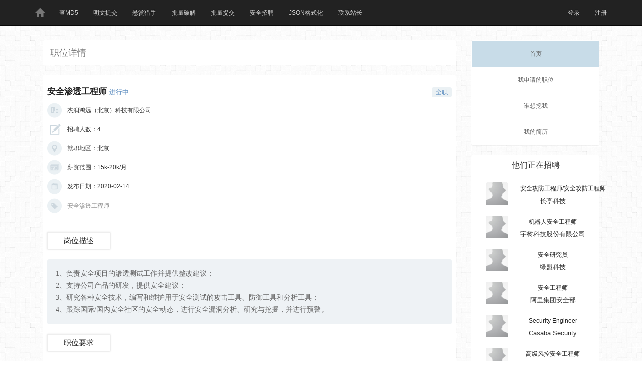

--- FILE ---
content_type: text/html; charset=utf-8
request_url: http://www.chamd5.org/jobdetail.aspx?id=918
body_size: 7101
content:


<!DOCTYPE html>

<html xmlns="http://www.w3.org/1999/xhtml">
<head><meta http-equiv="Content-Type" content="text/html; charset=utf-8" />
    <!-- HTML5 Shim and Respond.js IE8 support of HTML5 elements and media queries -->
    <!-- WARNING: Respond.js doesn't work if you view the page via file:// -->
    <!--[if lt IE 9]>
      <script src="http://cdn.bootcss.com/html5shiv/3.7.2/html5shiv.min.js"></script>
      <script src="http://cdn.bootcss.com/respond.js/1.4.2/respond.min.js"></script>
    <![endif]-->
    <link href="/css/bootstrap.min.css" rel="stylesheet" /><link href="/css/site.css" rel="stylesheet" /><link href="/css/base.css" rel="stylesheet" />
    <script src="/js/jquery-1.8.3.min.js"></script>
    
    <meta charset="utf-8" />
    <meta http-equiv="X-UA-Compatible" content="IE=edge" />
    <meta name="viewport" content="width=device-width, initial-scale=1" />
    <!-- HTML5 Shim and Respond.js IE8 support of HTML5 elements and media queries -->
    <!-- WARNING: Respond.js doesn't work if you view the page via file:// -->
    <!--[if lt IE 9]>
      <script src="http://cdn.bootcss.com/html5shiv/3.7.2/html5shiv.min.js"></script>
      <script src="http://cdn.bootcss.com/respond.js/1.4.2/respond.min.js"></script>
    <![endif]-->
    <script src='/js/jquery-1.8.3.min.js'></script>

<title>
	安全招聘|渗透招聘|人才招聘 - 安全渗透工程师
</title></head>
<body>
    <form method="post" action="jobdetail.aspx?id=918" id="form1">
<div class="aspNetHidden">
<input type="hidden" name="__VIEWSTATE" id="__VIEWSTATE" value="/wEPDwUKMTE0NzAyMjIwNw9kFgJmD2QWAgIDD2QWAgIBD2QWBAIBDxYCHglpbm5lcmh0bWwF6hI8ZGl2IGNsYXNzPSdyb3cgam9iLWRldGFpbC1oZWFkZXInPiAgICAgICAgICAgIDxoMiBjbGFzcz0nY29sLXhzLTEwJz7lronlhajmuJfpgI/lt6XnqIvluIggPHNtYWxsPui/[base64]/[base64]/[base64]/m+ihjOWuieWFqOa8j+a0nuWIhuaekOOAgeeglOeptuS4juaMluaOmO+8jOW5tui/[base64]/[base64]/55SoV1ZT44CBYnVycHN1aXRl44CBU3FsbWFw44CBTmVzc3Vz44CBQXBwU2NhbuetieW4uOingeWuieWFqOa1i+ivleW3peWFt++8mwo044CB54af57uD5L2/[base64]/lronlhajmlLvpmLLlt6XnqIvluIgr5a6J5YWo5pS76Ziy5bel56iL5biIL+WuieWFqOaUu+mYsuW3peeoi+W4iAzplb/[base64]/nm5/np5HmioBkAgMPZBYCZg8VBQQxNzIyBDE3MjIP5a6J5YWo5bel56iL5biID+WuieWFqOW3peeoi+W4iBXpmL/[base64]/6YeM6ZuG5Zui5a6J5YWo6YOoZAIGD2QWAmYPFQUEMTcyNQQxNzI1G+mrmOe6p+aVsOaNruWuieWFqOW3peeoi+W4iBvpq5jnuqfmlbDmja7lronlhajlt6XnqIvluIgP6Leo6LaK5paw56eR5oqAZGScQe6QXd4h7FzGLgG84aiXGkFV8YYaKdXjjKSa6ddjFA==" />
</div>


        <div class="navbar navbar-inverse navbar-fixed-top" role="navigation">
            <div class="container">
                <div class="navbar-header">
                    <button type="button" class="navbar-toggle collapsed" data-toggle="collapse" data-target=".navbar-collapse">
                        <span class="sr-only">Toggle navigation</span>
                        <span class="icon-bar"></span>
                        <span class="icon-bar"></span>
                        <span class="icon-bar"></span>
                    </button>
                    <a class="navbar-brand" href="/"><span class="glyphicon glyphicon-home"></span></a>
                </div>
                <div class="collapse navbar-collapse">
                    <ul class="nav navbar-nav">
                        <li><a href="/">查MD5</a></li>
                        <li><a href="/submit_expressly.html">明文提交</a></li>
                        <li><a href="/hunter.html">悬赏猎手</a></li>
                        <li><a href="/batch.html">批量破解</a></li>
                        <li><a href="/export.html">批量提交</a></li>
                        <li><a href="/jobs.aspx">安全招聘</a></li>
                        <li><a href="/json.html">JSON格式化</a></li>
                        <li><a href="/contact.html">联系站长</a></li>
                    </ul>
                    <ul class="nav navbar-nav navbar-right">
                        <li><a href="login.html">登录</a></li>
                        <li><a href="register.html">注册</a></li>
                    </ul>
                </div>
                <!--/.nav-collapse -->
            </div>
        </div>

        
    <link href="/css/jobs.css" rel="stylesheet" />
    <style type="text/css">
        .navbar-inverse .navbar-brand:hover, .navbar-inverse .navbar-brand:focus {
            color: #000;
        }

        .container .navbar-inverse {
            height: 20px;
            background-color: #fff;
            border: 0;
        }
    </style>



    <div class="container">
        <div class="center" style="display: block;">
            <div class="row" style="margin-top: 30px">
                <div class="col-md-9 col-sm-8 clearfix">

                    <nav class="navbar navbar-inverse" role="navigation">
                        <div class="container">
                            <div class="navbar-header">
                                <span class="navbar-brand">职位详情</span>

                     
                            </div>
                        </div>
                    </nav>

                    <div class="job-detail">
                        <div class="row job-detail-manipulate">
                            <div id="ContentPlaceHolder1_content"><div class='row job-detail-header'>            <h2 class='col-xs-10'>安全渗透工程师 <small>进行中</small></h2>            <p class='col-xs-2 text-right'><span class='job-property'>全职</span></p>        </div>        <ul class='list-unstyled job-summary'>            <li class='job-summary-item-1'><i></i><span>杰润鸿远（北京）科技有限公司</span></li>            <li class='job-summary-item-6'><i></i>招聘人数：4</li>            <li class='job-summary-item-2'><i></i>就职地区：北京</li>            <li class='job-summary-item-3 want-money'>薪资范围：15k-20k/月</li>            <li class='job-summary-item-4'><i></i>发布日期：2020-02-14</li>        </ul>        <ul class='row list-unstyled job-tags'>            <li class='col-xs-10 job-tags-list'><a href='#'>安全渗透工程师</a></li>        </ul>        <h3 class='clearfix'><strong>岗位描述</strong></h3>        <section class='job-description'>           <pre class='job-detail-content'>1、负责安全项目的渗透测试工作并提供整改建议；
2、支持公司产品的研发，提供安全建议；
3、研究各种安全技术，编写和维护用于安全测试的攻击工具、防御工具和分析工具；
4、跟踪国际/国内安全社区的安全动态，进行安全漏洞分析、研究与挖掘，并进行预警。</pre>       </section>       <h3 class='clearfix'><strong>职位要求</strong></h3>       <section class='job-condition'>           <pre class='job-detail-content'>1、无黑产从业经历或者背景，具有团队协作精神和良好的道德素养，有志在信息安全行业发展；
2、熟悉windows、linux平台的攻击技巧，了解Apache、Nginx、IIS等中间件漏洞；
3、具有WEB渗透测试，恶意代码检测和分析能力，熟练使用WVS、burpsuite、Sqlmap、Nessus、AppScan等常见安全测试工具；
4、熟练使用python、ruby、perl、shell等一种及以上脚本语言，能够独立编写各类小工具优先；
5、关注最新web应用漏洞、系统漏洞，并迅速掌握漏洞利用方法，能够了解漏洞原理以及修复方法；
6、具有较强的学习能力，文档编写能力；
7、熟悉常见脚本语言，能独立编写安全工具的优先考虑；
8、具有应急响应处理经验者优先考虑。

联系邮箱:<a href="/cdn-cgi/l/email-protection" class="__cf_email__" data-cfemail="b2dadacbd3dcd5f2d8c0dacbc6d7d1da9cd1dddf">[email&#160;protected]</a>（注明来自ChaMd5）</pre>       </section></div>
                            <div class="col-xs-9">
                                <button class="btn btn-primary pull-left" data-toggle="modal" data-target="#skip-info">申请该职位</button>
                                <label class="job-share pull-left">分享到：</label><div class="bdsharebuttonbox bdshare-button-style1-24" data-bd-bind="1490519834925"><a href="#" class="bds_more" data-cmd="more"></a><a href="#" class="bds_tsina" data-cmd="tsina" title="分享到新浪微博"></a><a href="#" class="bds_qzone" data-cmd="qzone" title="分享到QQ空间"></a><a href="#" class="bds_tqq" data-cmd="tqq" title="分享到腾讯微博"></a><a href="#" class="bds_weixin" data-cmd="weixin" title="分享到微信"></a><a href="#" class="bds_renren" data-cmd="renren" title="分享到人人网"></a></div>
                            </div>
                            <div class="col-xs-3">
                                <a href="#" data-toggle="modal" data-target="#report-info">举报</a>
                            </div>
                        </div>
                    </div>

                </div>
                <script data-cfasync="false" src="/cdn-cgi/scripts/5c5dd728/cloudflare-static/email-decode.min.js"></script><script>
                    var title = $('.job-detail-header h2').html();
                    console.log(title);
                    window._bd_share_config = {
                        "common":
                        {
                            "bdSnsKey": {},

                            "bdText": "我在ChaMd5.Org（Chamd5 Job）发现了一个好职位" + title + "快来看看！",

                            "bdMini": "2",
                            "bdMiniList": false,
                            "bdPic": "",
                            "bdStyle": "1",
                            "bdSize": "24"
                        },
                        "share": {}
                    };
                    with (document) 0[(getElementsByTagName('head')[0] || body).appendChild(createElement('script')).src = 'http://bdimg.share.baidu.com/static/api/js/share.js?cdnversion=' + ~(-new Date() / 36e5)];
                </script>
                <aside class="col-md-3 col-sm-4">
                    <section class="panel panel-index">
                        <div class="panel-body">
                            <ul class="list-unstyled whitehat-right-banner">
                                <li class="active"><a href="/jobs.html">首页</a></li>
                                <li><a href="#">我申请的职位<span class="badge"></span></a></li>
                                <li><a href="#">谁想挖我<span class="badge"></span></a></li>
                                <li><a href="#" data-toggle="popover" id="my-resume">我的简历</a></li>
                            </ul>
                        </div>
                    </section>

                    <section class="panel">
                        <div class="panel-heading">
                            <h3 class="panel-title">他们正在招聘</h3>
                        </div>
                        <div class="panel-body">
                            <ul class="list-unstyled">
                                
                                        <li>
                                            <dl>
                                                <dd class="avatar"><a href='/jobdetail.aspx?id=1728'>
                                                    <img src="/job_images/default.png" /></a></dd>
                                                <dt><a href='/jobdetail.aspx?id=1728' title='安全攻防工程师/安全攻防工程师'>安全攻防工程师/安全攻防工程师</a></a></dt>
                                                <dd class="description">长亭科技</dd>
                                            </dl>
                                        </li>

                                    
                                        <li>
                                            <dl>
                                                <dd class="avatar"><a href='/jobdetail.aspx?id=1727'>
                                                    <img src="/job_images/default.png" /></a></dd>
                                                <dt><a href='/jobdetail.aspx?id=1727' title='机器人安全工程师'>机器人安全工程师</a></a></dt>
                                                <dd class="description">宇树科技股份有限公司</dd>
                                            </dl>
                                        </li>

                                    
                                        <li>
                                            <dl>
                                                <dd class="avatar"><a href='/jobdetail.aspx?id=1726'>
                                                    <img src="/job_images/default.png" /></a></dd>
                                                <dt><a href='/jobdetail.aspx?id=1726' title='安全研究员'>安全研究员</a></a></dt>
                                                <dd class="description">绿盟科技</dd>
                                            </dl>
                                        </li>

                                    
                                        <li>
                                            <dl>
                                                <dd class="avatar"><a href='/jobdetail.aspx?id=1722'>
                                                    <img src="/job_images/default.png" /></a></dd>
                                                <dt><a href='/jobdetail.aspx?id=1722' title='安全工程师'>安全工程师</a></a></dt>
                                                <dd class="description">阿里集团安全部</dd>
                                            </dl>
                                        </li>

                                    
                                        <li>
                                            <dl>
                                                <dd class="avatar"><a href='/jobdetail.aspx?id=1724'>
                                                    <img src="/job_images/default.png" /></a></dd>
                                                <dt><a href='/jobdetail.aspx?id=1724' title='Security Engineer'>Security Engineer</a></a></dt>
                                                <dd class="description">Casaba Security</dd>
                                            </dl>
                                        </li>

                                    
                                        <li>
                                            <dl>
                                                <dd class="avatar"><a href='/jobdetail.aspx?id=1723'>
                                                    <img src="/job_images/default.png" /></a></dd>
                                                <dt><a href='/jobdetail.aspx?id=1723' title='高级风控安全工程师'>高级风控安全工程师</a></a></dt>
                                                <dd class="description">阿里集团安全部</dd>
                                            </dl>
                                        </li>

                                    
                                        <li>
                                            <dl>
                                                <dd class="avatar"><a href='/jobdetail.aspx?id=1725'>
                                                    <img src="/job_images/default.png" /></a></dd>
                                                <dt><a href='/jobdetail.aspx?id=1725' title='高级数据安全工程师'>高级数据安全工程师</a></a></dt>
                                                <dd class="description">跨越新科技</dd>
                                            </dl>
                                        </li>

                                    
                            </ul>
                        </div>
                    </section>

                </aside>
            </div>
        </div>

    </div>





        <div class="col-md-5 col-md-offset-4">
            <div class="center1">
                © 2016 <em>ChaMd5.Org</em> All Rights Reserved
                <br />
                黔ICP备15003770号-1
                <script type="text/javascript">
                    var cnzz_protocol = (("https:" == document.location.protocol) ? " https://" : " http://"); document.write(unescape("%3Cspan id='cnzz_stat_icon_1254423981'%3E%3C/span%3E%3Cscript src='" + cnzz_protocol + "s11.cnzz.com/stat.php%3Fid%3D1254423981%26show%3Dpic1' type='text/javascript'%3E%3C/script%3E"));

                </script>
            </div>
        </div>
        
        <script src="/js/base.js"></script>
        <script src="/js/jquery.base64.js"></script>
        <script type="text/javascript" src="/js/bootstrap.min.js"></script>
    </form>
<script defer src="https://static.cloudflareinsights.com/beacon.min.js/vcd15cbe7772f49c399c6a5babf22c1241717689176015" integrity="sha512-ZpsOmlRQV6y907TI0dKBHq9Md29nnaEIPlkf84rnaERnq6zvWvPUqr2ft8M1aS28oN72PdrCzSjY4U6VaAw1EQ==" data-cf-beacon='{"version":"2024.11.0","token":"19aca990410f44ffa9b2c60a6c3c911c","r":1,"server_timing":{"name":{"cfCacheStatus":true,"cfEdge":true,"cfExtPri":true,"cfL4":true,"cfOrigin":true,"cfSpeedBrain":true},"location_startswith":null}}' crossorigin="anonymous"></script>
</body>
</html>


--- FILE ---
content_type: text/css
request_url: http://www.chamd5.org/css/site.css
body_size: 1256
content:

.sidebar-nav {
  padding: 9px 0;
}
.navbar-inner {
  padding-left: 20px;
  padding-right: 20px;
  background-color: #00260e;
  background-image: -moz-linear-gradient(top, #134024, #00260e);
  background-image: -ms-linear-gradient(top, #134024, #00260e);
  background-image: -webkit-gradient(linear, 0 0, 0 100%, from(#134024), to(#00260e));
  background-image: -webkit-linear-gradient(top, #134024, #00260e);
  background-image: -o-linear-gradient(top, #134024, #00260e);
  background-image: linear-gradient(top, #134024, #00260e);
  background-repeat: repeat-x;
  filter: progid:DXImageTransform.Microsoft.gradient(startColorstr='#'134024, endColorstr='#'00260e, GradientType=0);
  -webkit-border-radius: 4px;
  -moz-border-radius: 4px;
  border-radius: 4px;
  -webkit-box-shadow: 0 1px 3px rgba(0, 0, 0, 0.25), inset 0 -1px 0 rgba(0, 0, 0, 0.1);
  -moz-box-shadow: 0 1px 3px rgba(0, 0, 0, 0.25), inset 0 -1px 0 rgba(0, 0, 0, 0.1);
  box-shadow: 0 1px 3px rgba(0, 0, 0, 0.25), inset 0 -1px 0 rgba(0, 0, 0, 0.1);
}
.navbar .brand {
  float: left;
  display: block;
  padding: 8px 20px 12px;
  margin-left: -20px;
  font-size: 20px;
  font-weight: 200;
  line-height: 1;
  color: #ffffff;
}
.navbar .nav > li > a {
  float: none;
  /*padding: 10px 10px 11px;*/
  /*line-height: 19px;*/
  /*font-size: 13px;*/
  color: #d3d3d3;
  text-decoration: none;
  text-shadow: 0 -1px 0 rgba(0, 0, 0, 0.25);
}
.navbar .nav > li > a:hover {
  background-color: transparent;
  color: #ffffff !important;
  text-decoration: none;
}
.navbar .nav .active > a, .navbar .nav .active > a:hover {
  color: #ffffff;
  text-decoration: none;
  background-color: #222222;
  background-color: rgba(0, 0, 0, 0.5);
}
.navbar .divider-vertical {
  height: 40px;
  width: 1px;
  margin: 0 9px;
  overflow: hidden;
  background-color: #00260e;
  border-right: 1px solid #134024;
}
.dropdown-menu li > a:hover,
.dropdown-menu .active > a,
.dropdown-menu .active > a:hover {
  color: #ffffff;
  text-decoration: none;
  background-color: #51A351;
}
a {
  color: #888888;
}
a:hover {
  color: #00260e;
}
.nav-list > .active > a,
.nav-list > .active > a:hover {
  background-color: #51A351;
}
.nav-pills > .active > a,
.nav-pills > .active > a:hover {
  background-color: ##51A351;
}
.dropdown-menu .nav-header {
  display: block;
  padding: 3px 15px;
  font-size: 11px;
  font-weight: bold;
  line-height: 18px;
  color: #999;
  text-shadow: 0 1px 0 rgba(255, 255, 255, 0.5);
  text-transform: uppercase;
}
span.user-actions, td div.btn-group {
  visibility: hidden;
}
table {
  background-color: #fdfdfd;
}
tr.pending-user:hover span.user-actions, tr.list-users:hover td div.btn-group, tr.list-roles:hover td div.btn-group {
  visibility:visible;
}

/*
 * Responsive table
 */
@media only screen and (max-width: 760px), (min-device-width: 768px) and (max-device-width: 1024px)  {
	.table th, .table td {
	  padding-left: 50%;
	  border-top:0;
	}
	table, thead, tbody, th, td, tr {
	  display: block;
	}
	thead tr {
	  position: absolute;
	  top: -9999px;
	  left: -9999px;
	}
	tr { 
	  border: 1px solid #ccc; 
	}
	td {
	  border: none;
	  border-bottom: 1px solid #eee;
	  position: relative;
	  padding-left: 50%;
	}
	td:before {
	  position: absolute;
	  top: 6px;
	  left: 6px;
	  width: 45%;
	  padding-right: 10px;
	  white-space: nowrap;
	}
	.list-users td:nth-of-type(1):before, .pending-user td:nth-of-type(1):before { content: "ID"; }
	.list-users td:nth-of-type(2):before, .pending-user td:nth-of-type(2):before { content: "Name"; }
	.list-users td:nth-of-type(3):before, .pending-user td:nth-of-type(3):before { content: "E-mail"; }
	.list-users td:nth-of-type(4):before, .pending-user td:nth-of-type(4):before { content: "Phone"; }
	.list-users td:nth-of-type(5):before, .pending-user td:nth-of-type(5):before { content: "City"; }
	.list-users td:nth-of-type(6):before, .pending-user td:nth-of-type(6):before { content: "Role"; }
	.list-users td:nth-of-type(7):before, .pending-user td:nth-of-type(7):before { content: "Status"; }
	.list-users td:nth-of-type(8):before, .pending-user td:nth-of-type(8):before { content: "Actions"; }
	.list-roles td:nth-of-type(1):before { content: "ID"; }
	.list-roles td:nth-of-type(2):before { content: "Role"; }
	.list-roles td:nth-of-type(3):before { content: "Description"; }
	.list-roles td:nth-of-type(4):before { content: "Slug"; }
	.list-roles td:nth-of-type(5):before { content: "Actions"; }
}

--- FILE ---
content_type: text/css
request_url: http://www.chamd5.org/css/base.css
body_size: 629
content:
body {
    padding-top: 20px;
    background-size: cover;
    background: url('../images/bg.png');
    font: 12px/20px 'Museo500', Museo500, Helvetica, Arial, sans-serif;
}

[placeholder]:active,
[placeholder]:focus {
    cursor: text;
    color: #bfbfbf;
    font-family: 'Museo500', Museo500, Helvetica, Arial, sans-serif;
}
/* Museo Font - http://www.fontspring.com/fonts/exljbris/museo#fontface_license */
@font-face {
    font-family: 'Museo300';
    src: url('../fonts/Museo300-Regular-webfont.eot');
    src: url('../fonts/Museo300-Regular-webfont.eot?#iefix') format('embedded-opentype'), url('../fonts/Museo300-Regular-webfont.woff') format('woff'), url('../fonts/Museo300-Regular-webfont.ttf') format('truetype'), url('../fonts/Museo300-Regular-webfont.svg#Museo300') format('svg');
    font-weight: normal;
    font-style: normal;
}

@font-face {
    font-family: 'Museo500';
    src: url('../fonts/Museo500-Regular-webfont.eot');
    src: url('../fonts/Museo500-Regular-webfont.eot?#iefix') format('embedded-opentype'), url('../fonts/Museo500-Regular-webfont.woff') format('woff'), url('../fonts/Museo500-Regular-webfont.ttf') format('truetype'), url('../fonts/Museo500-Regular-webfont.svg#Museo500') format('svg');
    font-weight: normal;
    font-style: normal;
}

@font-face {
    font-family: 'Museo700';
    src: url('../fonts/Museo700-Regular-webfont.eot');
    src: url('../fonts/Museo700-Regular-webfont.eot?#iefix') format('embedded-opentype'), url('../fonts/Museo700-Regular-webfont.woff') format('woff'), url('../fonts/Museo700-Regular-webfont.ttf') format('truetype'), url('../fonts/Museo700-Regular-webfont.svg#Museo700') format('svg');
    font-weight: normal;
    font-style: normal;
}

.center {
    padding: 30px 15px;
    width: auto;
    display: table;
    margin-left: auto;
    margin-right: auto;
    text-align: center;
}
.center1 {
    padding: 10px 15px;
    width: auto;
    display: table;
    margin-left: auto;
    margin-right: auto;
    text-align: center;
}
.input_text {
    height: 18px;
    padding-top: 1px;
    font-size: 12px;
    margin-bottom: 1px;
    width: 10em;
    margin-right: 10px;
}

fieldset .control-label {
    float: left;
    width: 140px;
    padding-top: 5px;
    text-align: right;
}


--- FILE ---
content_type: text/css
request_url: http://www.chamd5.org/css/jobs.css
body_size: 3582
content:
@charset "utf-8";





.navbar-inverse .dropdown-menu {
    min-width: 1px;
    border: none;
    border-top: 1px solid transparent;
    padding: 0 0;
}

    .navbar-inverse .dropdown-menu > li > a {
        padding: 6px 20px;
    }

        .navbar-inverse .dropdown-menu > li > a:hover, .navbar-inverse .dropdown-menu > li > a:focus {
            background-color: #e4e9ec;
        }

    .navbar-inverse .dropdown-menu > li:last-child > a {
        border-bottom-left-radius: 4px;
        border-bottom-right-radius: 4px;
    }

@media (min-width: 768px) {
    .navbar-inverse .dropdown-menu > li > a {
        border-top: 1px solid #eee;
    }

    .navbar-inverse .dropdown-menu > li:first-child > a {
        border-top: none;
    }
}

.navbar-inverse .input-group .form-control {
    height: 36px;
    border-radius: 0;
    border: none;
    border-top: 1px solid #363636;
    border-bottom: 1px solid #363636;
    background-color: #f2f9fd;
    -webkit-box-shadow: none;
    box-shadow: none;
}

.navbar-inverse .input-group-btn .btn {
    color: #666;
    font-size: 15px;
    min-width: 1px;
    height: 36px;
    border: none;
    border-top: 1px solid #363636;
    border-bottom: 1px solid #363636;
    border-radius: 0;
    background-color: #f2f9fd;
    margin-left: 0;
    padding: 8px 16px;
}

    .navbar-inverse .input-group-btn .btn:active, .navbar-inverse .input-group-btn .btn.active {
        -webkit-box-shadow: inset 1px 2px 3px rgba(0,0,0,.125);
        box-shadow: inset 1px 2px 3px rgba(0,0,0,.125);
    }

        .navbar-inverse .input-group-btn .btn:focus, .navbar-inverse .input-group-btn .btn:active:focus, .navbar-inverse .input-group-btn .btn.active:focus {
            outline: none;
        }

.banner {
    height: 322px;
    background: #111518 url("../images/banner.png") no-repeat center bottom;
    padding-top: 60px;
}

.site-intro {
    width: 326px;
    height: 200px;
    border-left: 4px solid #006fe0;
    background-color: rgba(0,0,0,.5);
    margin: 0 auto;
    padding-top: 36px;
    padding-left: 36px;
    padding-right: 32px;
}

    .site-intro h1 {
        color: #fefefe;
        font-size: 22px;
        margin-top: 0;
        margin-bottom: 16px;
    }

    .site-intro p {
        color: #d3d3d3;
    }

.entrance {
    color: #fefefe;
    width: 364px;
    margin: 0 auto;
    padding-top: 36px;
}

    .entrance h4 {
        font-size: 15px;
        margin-bottom: 32px;
    }

    .entrance .btn:focus, .entrance .btn:active:focus, .entrance .btn.active:focus {
        outline: none;
    }

    .entrance .btn-primary {
        width: 160px;
        border-color: transparent;
        background-color: rgba(0,111,224,.6);
        padding: 12px 24px;
    }

        .entrance .btn-primary:hover, .entrance .btn-primary:focus, .entrance .btn-primary:active, .entrance .btn-primary.active {
            border-color: transparent;
            background-color: rgba(0,94,191,.6);
        }

    .entrance p .btn-primary:first-child {
        margin-right: 32px;
    }

.job-items-wrapper h2 {
    color: #666;
    font-size: 17px;
    font-weight: bold;
    line-height: 48px;
}

.job-item {
    font-size: 13px;
    height: 210px;
    line-height: 24px;
    border-radius: 1px;
    background-color: #fff;
    margin: 0 auto 24px;
    padding: 12px 24px;
}

    .job-item h4 {
        font-size: 17px;
        font-weight: bold;
        height: 60px;
        line-height: 24px;
        border-bottom: 1px solid #eee;
        padding: 0 12px 12px;
    }

        .job-item h4 strong {
            display: inline-block;
            height: 48px;
            overflow: hidden;
        }

        .job-item h4 a {
            color: #666;
            display: inline-block;
            height: 48px;
            overflow: hidden;
        }

            .job-item h4 a:hover, .job-item h4 a:focus {
                color: #4f82b8;
            }

    .job-item ul {
        padding: 0 12px;
    }

        .job-item ul li {
            background-image: url("../images/icons.png");
            background-repeat: no-repeat;
            white-space: nowrap;
            padding-left: 30px;
        }

.job-corp {
    background-position: left top;
}

.job-city {
    background-position: left -24px;
}

.job-salary {
    background-position: left -48px;
}

.job-issue-date {
    background-position: left -72px;
}

.job-items-wrapper .help-block {
    line-height: 32px;
    margin-bottom: 24px;
    padding: 0 15px;
}

.recommend-whitehat-item {
    font-size: 14px;
    min-height: 200px;
    border-radius: 4px;
    background-color: #fff;
    margin-bottom: 20px;
    padding: 24px 24px 14px;
}

.whitehat-avatar {
    float: right;
    width: 72px;
    height: 72px;
    text-align: center;
    border-radius: 4px;
    padding-top: 6px;
    padding-left: 24px;
    -webkit-box-sizing: content-box;
    -moz-box-sizing: content-box;
    box-sizing: content-box;
}

    .whitehat-avatar images {
        max-width: 72px;
        max-height: 72px;
        border-radius: 4px;
        vertical-align: middle;
    }

.whitehat-nickname {
    font-size: 17px;
    font-weight: bold;
    line-height: 36px;
}

    .whitehat-nickname a {
        color: #202020;
    }

        .whitehat-nickname a:hover, .whitehat-nickname a:focus {
            color: #4f82b8;
        }

.whitehat-signature {
    color: #888;
    height: 2.857142286em;
    text-overflow: ellipsis;
    overflow: hidden;
}

.recommend-whitehat-item dl {
    margin-bottom: 12px;
}

.recommend-whitehat-item .list-unstyled li {
    line-height: 28px;
    text-overflow: ellipsis;
    white-space: nowrap;
    overflow: hidden;
}

@media (max-width: 480px) {
    .corp-job-info .col-xs-6 {
        width: 100%;
    }
}

@media (min-width: 1200px) {
    .corp-job-info li:last-child {
        text-align: right;
    }
}

.corp-job-info li {
    line-height: 24px;
    color: #666;
}
.panel .avatar img {
max-width: 45px;
max-height: 45px;
border-radius: 4px;
}
#job_context {
    text-align: left;
}

.latest-job-item {
    font-size: 14px;
    min-height: 80px;
    border-radius: 4px;
    background-color: #fff;
    margin-bottom: 20px;
    padding: 24px 24px 14px;
}

    .latest-job-item dl {
        border-bottom: 1px solid #eee;
        padding-bottom: 12px;
    }

.corp-avatar {
    width: 40px;
    height: 40px;
    border-radius: 4px;
    margin-bottom: 8px;
    -webkit-box-sizing: content-box;
    -moz-box-sizing: content-box;
    box-sizing: content-box;
}

    .corp-avatar img {
        max-width: 40px;
        max-height: 40px;
        border-radius: 4px;
        vertical-align: middle;
    }

.corp-job-title {
    color: #202020;
    font-size: 17px;
}

.corp-job-from {
    color: #888;
}

.job-detail {
    border-radius: 4px;
    border-bottom: 1px solid #eee;
    background-color: #fff;
    margin-bottom: 20px;
    padding: 24px;
    text-align: justify;
}

.job-detail-header h2 {
    color: #202020;
    font-size: 17px;
    font-weight: bold;
    margin-top: 0;
}

    .job-detail-header h2 small {
        color: #6593c3;
        font-size: 75%;
    }

        .job-detail-header h2 small.disabled {
            color: #777;
        }

.job-detail-header .radio-inline {
    margin-left: 12px;
    padding-top: 7px;
}

.job-detail-header .col-sm-3 .radio-inline:first-child {
    margin-left: 0;
}

.job-detail-header .radio-inline input[type="radio"] {
    vertical-align: -2px;
}

.job-detail-header .col-sm-3 {
    text-align: right;
}

.job-property {
    color: #6593c3;
    border-radius: 4px;
    background-color: #ebf1f4;
    white-space: nowrap;
    cursor: default;
    padding: 3px 8px;
}

    .job-property.disabled {
        color: #ababab;
        background-color: #eee;
    }

.job-summary {
    line-height: 32px;
    margin-bottom: 0;
}

.job-detail-edit .job-summary {
    border-bottom: 1px solid #eee;
    padding-bottom: 16px;
}

.job-summary li {
    background-image: url("../images/icons-1.png");
    background-repeat: no-repeat;
    margin-bottom: 6px;
    padding-left: 40px;
}

.job-summary-item-1 {
    background-position: left top;
}

.job-summary-item-2 {
    background-position: left -32px;
}

.job-summary-item-3 {
    background-position: left -64px;
}

.job-summary-item-4 {
    background-position: left -96px;
}
.job-summary-item-5 {
    background-position: left -128px;
}
.job-summary-item-6 {
    background-position: left -160px;
}
@media (max-width: 767px) {
    .job-detail-header .col-xs-12 {
        text-align: left;
    }

    .job-detail-header .radio-inline {
        margin-bottom: 12px;
    }

    .job-summary li .form-control {
        display: inline-block;
        width: auto;
    }
}

.job-tags-manage {
    padding-top: 12px;
}

    .job-tags-manage .control-label {
        margin-bottom: 12px;
        padding-top: 4px;
    }

        .job-tags-manage .control-label strong {
            color: #202020;
            font-weight: normal;
        }

    .job-tags-manage .form-control {
        color: #666;
        font-family: verdana,STXihei,"STHeiti Light",STHeiti,"Microsoft YaHei";
        line-height: 24px;
        border-color: transparent;
        background-color: #eef2f5;
        padding: 16px;
    }

        .job-tags-manage .form-control:focus {
            border-color: #66afe9;
        }

.job-tags-manage-list .btn-tags {
    margin-right: 12px;
    margin-bottom: 12px;
}

.job-tags {
    line-height: 32px;
    border-bottom: 1px solid #eee;
    margin-left: 0;
    margin-right: 0;
    padding-bottom: 16px;
}

.job-tags-list {
    background: url("../images/icons-3.png") no-repeat left top;
    padding-left: 40px;
}

.job-tags .btn-icon-edit {
    margin-right: -15px;
}

.job-detail h3 {
    color: #202020;
    font-size: 15px;
    margin-bottom: 20px;
}

    .job-detail h3 strong {
        font-weight: normal;
        float: left;
        line-height: 32px;
        border: 1px solid #eee;
        /*margin-left: -25px;*/
        padding: 0 32px;
        -webkit-box-shadow: 0 0 3px rgba(198,198,198,.75);
        box-shadow: 0 0 3px rgba(198,198,198,.75);
    }

.job-condition {
    margin-bottom: 20px;
}

.job-detail-content {
    color: #666;
    font-size: 14px;
    font-family: verdana,STXihei,"STHeiti Light",STHeiti,"Microsoft YaHei";
    line-height: 24px;
    border-color: transparent;
    background-color: #eef2f5;
    padding: 16px;
}

.job-detail-manipulate .col-xs-9 > .btn-primary {
    margin-right: 12px;
}

.job-detail-manipulate .col-xs-3 {
    text-align: right;
    white-space: nowrap;
    padding-top: 7px;
}

.job-share {
    padding-top: 7px;
}

.whitehat-info {
    min-height: 540px;
    border-radius: 4px;
    background-color: #fff;
    margin-bottom: 20px;
    padding: 24px;
}

    .whitehat-info h3 {
        color: #202020;
        font-size: 15px;
        border-top: 2px solid #f4f6f7;
        margin-bottom: 24px;
        padding-top: 24px;
    }

    .whitehat-info .nickname span {
        color: #202020;
        font-size: 17px;
        padding-top: 4px;
    }

    .whitehat-info .avatar {
        float: left;
        width: 78px;
        height: 78px;
        text-align: center;
        vertical-align: middle;
        border-radius: 4px;
        overflow: hidden;
        margin-bottom: 12px;
        margin-right: 24px;
    }

        .whitehat-info .avatar images {
            max-width: 78px;
            max-height: 78px;
            border-radius: 4px;
        }

    .whitehat-info .whitehat-signature {
        height: auto;
        border-left: 2px solid #ccd7de;
        margin-top: 12px;
        padding-left: 12px;
    }

.whitehat-signature-textarea {
    font-size: 14px;
    margin-top: 12px;
}

.whitehat-info-list {
    margin-top: 6px;
}

    .whitehat-info-list li {
        padding-top: 6px;
        padding-bottom: 6px;
    }

@media (max-width: 767px) {
    .whitehat-info {
        min-height: 1%;
    }

        .whitehat-info .form-inline .form-control {
            display: inline-block;
            width: auto;
        }
}

.whitehat-resume {
    font-size: 14px;
}

    .whitehat-resume li {
        padding-top: 6px;
        padding-bottom: 6px;
    }

    .whitehat-resume .job-tags-manage-list {
        margin-top: 12px;
    }

    .whitehat-resume li.form-group {
        padding-top: 0;
    }

        .whitehat-resume li.form-group .control-label {
            margin-bottom: 8px;
        }

.whitehat-contact {
    font-size: 14px;
    border-top: 2px solid #f4f6f7;
    margin-bottom: 24px;
    padding-top: 24px;
}

.whitehat-contact-list p {
    padding-top: 6px;
}

.whitehat-contact .alert-info {
    font-size: 13px;
    margin-bottom: 0;
    padding-top: 12px;
    padding-bottom: 12px;
}

    .whitehat-contact .alert-info .close {
        font-size: 18px;
    }

@media (max-width: 767px) {
    .whitehat-info .nickname .radio-inline {
        margin-top: 12px;
    }

    .whitehat-contact-list {
        margin-bottom: 12px;
    }
}

.whitehat-attachment {
    margin-bottom: 24px;
}

    .whitehat-attachment .text-muted {
        color: #92a1b1;
        font-size: 13px;
    }

.manipulate {
    margin-bottom: 24px;
}

.whitehat-setting {
    margin-bottom: 24px;
}

    .whitehat-setting .control-label {
        text-align: left;
        white-space: nowrap;
        padding-left: 0;
    }

    .whitehat-setting .text-muted {
        color: #92a1b1;
        font-size: 13px;
        margin-top: 6px;
    }

.whitehat-info-locked {
    text-align: center;
    border: none;
    background-color: #edf0f2;
    -webkit-box-shadow: none;
    box-shadow: none;
}

    .whitehat-info-locked > .well {
        margin-bottom: 0;
        border: 2px dashed #ced8df;
        background-color: #edf0f2;
        -webkit-box-shadow: none;
        box-shadow: none;
    }

    .whitehat-info-locked p {
        padding-bottom: 12px;
    }

.corp-summary {
    font-size: 14px;
    line-height: 1.64;
    margin-bottom: 24px;
}

    .corp-summary p {
        margin-bottom: 1em;
    }

.corp-summary-list {
    font-size: 14px;
    border-top: 2px solid #f4f6f7;
    margin-bottom: 24px;
    padding-top: 24px;
}

    .corp-summary-list li {
        text-indent: -5em;
        padding-top: 6px;
        padding-left: 5em;
    }

.corp-job-list {
    border-top: 2px solid #f4f6f7;
    padding-top: 24px;
}

    .corp-job-list h3 {
        border-top: none;
        margin-top: 0;
        padding-top: 0;
    }

.table-job-list {
    font-size: 14px;
}

    .table-job-list tr th, .table-job-list tr td {
        word-break: break-all;
    }

.table-hover > tbody > tr:hover {
    background-color: #fcffe1;
}

.well-none-info {
    border: none;
    background-color: #eef2f5;
    padding-top: 48px;
    padding-bottom: 48px;
    -webkit-box-shadow: none;
    box-shadow: none;
}

    .well-none-info a {
        display: block;
        margin-top: 12px;
    }

    .well-none-info.bg-white {
        min-height: 440px;
        background-color: #fff;
    }

@media (max-width: 767px) {
    .well-none-info.bg-white {
        min-height: 1%;
    }
}

.pagination {
    margin-top: 0;
}

    .pagination > li > a, .pagination > li > span {
        font-size: 12px;
        margin-left: 8px;
        border-width: 0;
        border-radius: 4px;
    }

        .pagination > li > a:hover, .pagination > li > span:hover, .pagination > li > a:focus, .pagination > li > span:focus {
            background-color: #cadbe5;
        }

    .pagination > .active > a, .pagination > .active > span, .pagination > .active > a:hover, .pagination > .active > span:hover, .pagination > .active > a:focus, .pagination > .active > span:focus {
        background-color: #006fe0;
    }

.panel-index .panel-body {
    padding: 0;
}

.panel-index .list-unstyled {
    margin-bottom: 0;
}

    .panel-index .list-unstyled > li > a {
        color: #666;
        display: block;
        padding: 16px 15px;
    }

        .panel-index .list-unstyled > li > a:hover, .panel-index .list-unstyled > li > a:focus {
            color: #4f82b8;
            background-color: #e6ecf1;
        }

    .panel-index .list-unstyled .badge {
        vertical-align: 1px;
        margin-left: 6px;
    }

    .panel-index .list-unstyled > li.active > a {
        background-color: #c8dce8;
    }

.panel dl {
    padding: 0 12px;
}

    .panel dl dt {
        font-weight: normal;
        line-height: 24px;
        white-space: nowrap;
        margin-bottom: 4px;
    }

        .panel dl dt a {
            color: #202020;
        }

            .panel dl dt a:hover, .panel dl dt a:focus {
                color: #4f82b8;
            }

.panel .avatar {
    float: left;
    width: 45px;
    height: 45px;
    text-align: center;
    vertical-align: middle;
    border-radius: 4px;
    overflow: hidden;
    margin-right: 24px;
}

    .panel .avatar images {
        max-width: 45px;
        max-height: 45px;
        border-radius: 4px;
    }

.panel .description {
    font-size: 13px;
    text-overflow: ellipsis;
    white-space: nowrap;
    overflow: hidden;
}

.skip .well {
    max-width: 600px;
    text-align: center;
    margin: 12% auto 0;
    padding-top: 32px;
}

#skip-info .modal-dialog {
    margin-top: 15%;
}

#skip-info .modal-header h4 {
    color: #202020;
    font-size: 15px;
}

#skip-info .modal-body {
    font-size: 14px;
    text-align: center;
}

.page-404 .container-fluid {
    min-height: 420px;
    background: transparent url("../images/404.png") no-repeat center 120px;
}

.page-404 .jumbotron {
    background: none;
    text-align: center;
    padding-left: 200px;
}

    .page-404 .jumbotron h1 {
        color: #3f8dc0;
        font-size: 34px;
        margin-top: 148px;
    }

    .page-404 .jumbotron h3 {
        color: #90b5cd;
        font-size: 24px;
    }

@media (max-width: 767px) {
    .page-404 .jumbotron {
        padding-left: 128px;
    }

        .page-404 .jumbotron h1 {
            font-size: 30px;
        }

        .page-404 .jumbotron h3 {
            font-size: 20px;
        }
}

footer {
    color: #888;
    line-height: 24px;
    text-align: center;
    padding: 12px 0 36px;
}

.homepage footer {
    background-color: #2d2d2d;
    padding: 64px 0;
}

    .homepage footer a {
        color: #fff;
    }

.popover {
    width: 232px;
}

.popover-content {
    font-weight: bold;
    line-height: 24px;
    padding: 20px 16px 16px;
}


--- FILE ---
content_type: application/javascript
request_url: http://www.chamd5.org/js/jquery.base64.js
body_size: 708
content:
var hD = '0123456789ABCDEF';
function dec2hex(d) {
    var h = hD.substr(d & 15, 1);
    while (d > 15) {
        d >>= 4;
        h = hD.substr(d & 15, 1) + h;
    }
    return h;
}
var keyStr = "ABCDEFGHIJKLMNOPQRSTUVWXYZabcdefghijklmnopqrstuvwxyz0123456789+/="
function base64_decode(input) {
    var output = new Array();
    var chr1, chr2, chr3;
    var enc1, enc2, enc3, enc4;
    var i = 0;

    var orig_input = input;
    input = input.replace(/[^A-Za-z0-9\+\/\=]/g, "");
    if (orig_input != input)
        alert("Warning! Characters outside Base64 range in input string ignored.");
    if (input.length % 4) {
        alert("Error: Input length is not a multiple of 4 bytes.");
        return "";
    }

    var j = 0;
    while (i < input.length) {

        enc1 = keyStr.indexOf(input.charAt(i++));
        enc2 = keyStr.indexOf(input.charAt(i++));
        enc3 = keyStr.indexOf(input.charAt(i++));
        enc4 = keyStr.indexOf(input.charAt(i++));

        chr1 = (enc1 << 2) | (enc2 >> 4);
        chr2 = ((enc2 & 15) << 4) | (enc3 >> 2);
        chr3 = ((enc3 & 3) << 6) | enc4;

        output[j++] = chr1;
        if (enc3 != 64)
            output[j++] = chr2;
        if (enc4 != 64)
            output[j++] = chr3;

    }
    return output;
}
function Convert(hash) {
    var output = base64_decode(hash);
    var separator = "";
    var hexText = "";
    for (i = 0; i < output.length; i++) {
        hexText = hexText + separator + (output[i] < 16 ? "0" : "") + dec2hex(output[i]);
    }
    return hexText;
}



--- FILE ---
content_type: application/javascript
request_url: http://www.chamd5.org/js/base.js
body_size: 2879
content:
$(function () {
    $(".navbar-right").html('');
    $.ajax({
        type: "Post",
        url: "/HttpProxyAccess.aspx/ajax_whether",
        contentType: "application/json; charset=utf-8",
        dataType: "json",
        cache: false,
        success: function (data) {
            var json = eval('(' + data.d + ')');
            $(".navbar-right").html(json.msg);
        }
    });

});
function ajax_export() {
    var plain = $("#cipher-text").val();
    $("#result").html('<div class="alert alert-success" role="alert">正在导入数据...</div>');
    if (plain == "") {
        $('#result').html('<div class="alert alert-success" role="alert">请输入需要导入的数据!</div>');
        return false;
    }
    $("#return-text").html("");
    plain = plain.replace(/\+/g, "%2B");
    $.ajax({
        type: "Post",
        url: "/HttpProxyAccess.aspx/ajax_export",
        data: "{'plains': '" + escape(plain) + "'}",
        contentType: "application/json; charset=utf-8",
        dataType: "json",
        cache: false,
        success: function (data) {
            var json = eval('(' + data.d + ')');
            $("#result").html(json.msg);
            //$("#return-text").html(json.result);
        }
    });
    return false;
}
function hexToString(str) {
    var val = "";
    var arr = str.split(",");
    for (var i = 0; i < arr.length; i++) {
        val += arr[i].fromCharCode(i);
    }
    return val;
}

function stringToHex(str) {
    var val = "";
    for (var i = 0; i < str.length; i++) {
        if (val == "")
            val = str.charCodeAt(i).toString(16);
        else
            val += "," + str.charCodeAt(i).toString(16);
    }
    return val;
}

function logout() {
    $.ajax({
        type: "Post",
        url: "/HttpProxyAccess.aspx/ajax_logout",
        contentType: "application/json; charset=utf-8",
        dataType: "json",
        cache: false,
        success: function (data) {
            var json = eval('(' + data.d + ')');
            $(".navbar-right").html(json.msg);
        }
    });
}
var page_offset = 0;
function ajax_post(url, data, handle) {
    $.ajax({
        type: 'POST',
        url: url,
        data: "isajax={$rand}&" + data,
        beforesend: function (xmlhttprequest) {
            xmlhttprequest.setrequestheader("request_type", "ajax");
        },
        success: handle
    });
}
function get_md5() {
    $("#show_result").html('');
    var md5 = $("#search_md5").val();
    if (md5 == '') {
        $("#md5").focus();
        $("#show_result").slideDown('fast',
        function () {
            $("#show_result").html('请填入MD5码');
        });
        timer_slideToggle('#show_result', 'fast', 2500);
        return false;
    }
    if (is_md5(md5)) {
        $("#searchtip").html("\"\"");
        $("#searchtip").show();
        $("#show_result").slideUp();
        var data = "md5=" + md5;
        ajax_post('?mod=index&act=md5', data,
        function (data) {
            $("#show_result").slideDown('fast',
            function () {
                $("#searchtip").hide();
                $("#show_result").html(data);
            });
        });
    }
    return false;
}
function submit_md5() {
    var md5 = $("#search_md5").val();
    if (md5 == '') {
        $("#md5").focus();
        $("#show_result").slideDown('fast',
        function () {
            $("#show_result").html('请填入MD5码');
        });
        timer_slideToggle('#show_result', 'fast', 2500);
        return false;
    }
    if (is_md5(md5)) {
        $("#searchtip").html("\"\"");
        $("#searchtip").show();
        $("#show_result").slideUp();
        var data = "md5=" + md5;
        ajax_post('?mod=index&act=tjmd5', data,
        function (data) {
            $("#show_result").slideDown('fast',
            function () {
                $("#searchtip").hide();
                $("#show_result").html(data);
            });
        });
    }
    return false;
}
function submit_md5pwd() {
    var md5 = $("#submit_md5").val();
    var pwd = $("#submit_pwd").val();
    if (md5 == '') {
        $("#submit_md5").focus();
        $("#show_result").slideDown('fast',
        function () {
            $("#show_result").html('请填入MD5码');
        });
        timer_slideToggle('#show_result', 'fast', 2500);
        return false;
    }
    if (pwd == '') {
        $("#submit_pwd").focus();
        $("#show_result").slideDown('fast',
        function () {
            $("#show_result").html('请填入明码');
        });
        timer_slideToggle('#show_result', 'fast', 2500);
        return false;
    }
    if (!is_pwd(pwd)) {
        $("#submit_pwd").focus();
        $("#submit_pwd").select();
        $("#show_result").slideDown('fast',
        function () {
            $("#show_result").html('明码无法识别或无法处理');
        });
        timer_slideToggle('#show_result', 'fast', 2500);
        return false;
    }
    if (is_md5(md5)) {
        $("#searchtip").html("\"\"");
        $("#searchtip").show();
        $("#show_result").slideUp();
        var data = "md5=" + md5 + "&pwd=" + encodeURIComponent(pwd);
        ajax_post('?mod=index&act=md5tj', data,
        function (data) {
            $("#show_result").slideDown('fast',
            function () {
                $("#searchtip").hide();
                $("#show_result").html(data);
                $("#submit_md5").val('');
                $("#submit_pwd").val('');
            });
        });
    }
    return false;
}
function to_md5() {
    var input = $("#input_str").val().toString();
    if (input == '') {
        $("#input_str").focus();
        $("#show_tomd5").html('请输入需要转为MD5的字符串');
    } else {
        $("#input_str").focus();
        $("#input_str").select();
        var md5 = hex_md5(input);
        $("#show_tomd5").html('' + md5 + '');
    }
    $("#show_tomd5").toggleDown('fast');
}
function js_page(action, nowpage, url, loading, container) {
    if (action == 'pre') {
        var nextpage = parseInt(nowpage) - 1;
    } else {
        var nextpage = parseInt(nowpage) + 1;
    }
    var data = 'p=' + nextpage;
    $('#' + loading).html("\"\"");
    ajax_post(url, data,
    function (data) {
        $('#' + loading).html('');
        $('#' + container).html(data);
    });
}
function trim(str) {
    return str.replace(/(^\s*)|(\s*$)/g, "");
}
function is_md5(md5) {
    var md5 = trim(md5);
    if (md5.length != 16 && md5.length != 32) {
        $("#result").html('不正常的MD5格式，您确定你遇到的是MD5码吗~~');
        return false;
    }
    return true;
}

function is_pwd(pwd) {
    return true;
    var reg = /^([a-zA-Z0-9]|[\uFE30-\uFFA0|\/:])*$/gi;
    if (!reg.test(pwd)) {
        return false;
    } else {
        return true;
    }
}
function timer_slideToggle(id, speed, timer) {
    if ($(id).css('display') == 'none') timer = 0;
    set_timer("$('" + id + "').slideToggle('" + speed + "');", timer);
}
function timer_hide(id, timer) {
    set_timer("$('" + id + "').hide();", timer);
}
function timer_redirect(url, timer) {
    set_timer("window.location.href='" + url + "';", timer);
}
function set_timer(action, timer) {
    setTimeout(action, timer);
}
function hover_effect(id, issidebar) {
    $(id).hover(function () {
        if (issidebar) {
            if ($(this).attr('class') == '') {
                $(this).css('background', '#FCFCFC');
            }
        } else {
            $(this).css('background', '#FCFCFC');
        }
    });
    $(id).mouseout(function () {
        if (issidebar) {
            if ($(this).attr('class') == '') {
                $(this).css('background', '#F9F9F9');
            }
        } else {
            $(this).css('background', '#F9F9F9');
        }
    });
}
function isEmail(str) {
    var myReg = /^[-_A-Za-z0-9.]+@([_A-Za-z0-9]+\.)+[A-Za-z0-9]{2,3}$/;
    if (myReg.test(str)) return true;
    return false;
}
function get_mingma() {
    $("#show_tishikuang").html('');
    var mingma = $("#search_mingma").val();
    mingma = mingma.replace(/\+/g, "%2B");
    //"+"转义 
    //var mingma = mingma.replace(/\&/g, "%26");
    ////"&" 
    //var mingma = mingma.replace(/\#/g, "%23");
    ////"#" 
    if (mingma == '') {
        $("#mingma").focus();
        $("#show_tishikuang").slideDown('fast',
        function () {
            $("#show_tishikuang").html('请填入明码');
        });
        timer_slideToggle('#show_tishikuang ', 'fast ', 2500);
        return false;

    }
    if (mingma) {
        //$("#searchtia").html("\"\"");

        $("#searchtia").show();
        $("#show_tishikuang").slideUp();
        var mdata = "mingma=" + mingma;
        $.ajax({
            type: "Post",
            url: "/HttpProxyAccess.aspx/ajax_receive_data",
            data: "{'pwd': '" + escape(mingma) + "'}",
            contentType: "application/json; charset=utf-8",
            dataType: "json",
            cache: false,
            success: function (data) {
                var json = eval('(' + data.d + ')');
                $("#show_tishikuang").slideDown('fast ',
                function () {
                    $("#searchtia").hide();
                    $("#show_tishikuang").html(json.msg);
                });
            }
        });
    }
    return false;
}
function get_domain() {
    $("#show_domaintsk").html('');
    var domain = $("#search_domain").val();
    if (domain == '') {
        $("#domain").focus();
        $("#show_domaintsk").slideDown('fast ',
        function () {
            $("#show_domaintsk").html('请输入要查询的URL');
        });
        timer_slideToggle('#show_domaintsk ', 'fast ', 2500);
        return false;
    }
    if (domain) {
        $("#searchtia").html("\"\"");
        $("#searchtia").show();
        $("#show_domaintsk").slideUp();
        var domain = "domain=" + domain;
        ajax_post(' ? mod = tools & act = domain ', domain,
        function (domain) {
            $("#show_domaintsk").slideDown('fast ',
            function () {
                $("#searchtia").hide();
                $("#show_domaintsk").html(domain);

            });

        });

    }
    return false;

}
function get_ipcx() {
    $("#show_ipcxtsk").html('');
    var ipcx = $("#search_ipcx").val();
    if (ipcx == '') {
        $("#ipcx").focus();
        $("#show_ipcxtsk").slideDown('fast ',
        function () {
            $("#show_ipcxtsk").html('请输入要查询的URL ');
        });
        timer_slideToggle('#show_domaintsk ', 'fast ', 2500);
        return false;
    }
    if (ipcx) {
        $("#searchtia").html("\"\"");
        $("#searchtia").show();
        $("#show_ipcxtsk").slideUp();
        var ipcx = "ipcx=" + ipcx;
        ajax_post(' ? mod = curl & act = ip ', ipcx,
        function (ipcx) {
            $("#show_ipcxtsk").slideDown('fast ',
            function () {
                $("#searchtia").hide();
                $("#show_ipcxtsk").html(ipcx);

            });

        });

    }
    return false;
}

function get_user() {
    $.ajax({
        type: "Post",
        url: "/HttpProxyAccess.aspx/ajax_user",
        contentType: "application/json; charset=utf-8",
        dataType: "json",
        cache: false,
        success: function (data) {
            var json = eval('(' + data.d + ')');
            $("#result").html(json.msg);
            $("#email").html(json.result);
        }
    });
}

function ajax_changepass() {
    var pass = $("#pass").val();
    var ch_pass = $("#ch_pass").val();

    $("#result").html('<div class="alert alert-success" role="alert">正在验证...</div>');
    if (pass == "" || ch_pass == "") {
        $('#result').html('<div class="alert alert-success" role="alert">请输入旧密码和新密码!</div>');
        return false;
    }

    $.ajax({
        type: "Post",
        url: "/HttpProxyAccess.aspx/ajax_changepass",
        contentType: "application/json; charset=utf-8",
        data: "{'pass': '" + pass + "','ch_pass': '" + ch_pass + "'}",
        dataType: "json",
        cache: false,
        success: function (data) {
            var json = eval('(' + data.d + ')');
            $("#result").html(json.msg);
        }
    });
    return false;
}

function ajax_charge() {
    var keys = $("#keys").val();
    if (keys == "") {
        $('#result').html('<div class="alert alert-success" role="alert">请输入充值秘钥!</div>');
        return false;
    }
    $("#result").html('<div class="alert alert-success" role="alert">正在验证...</div>');


    $.ajax({
        type: "Post",
        url: "/HttpProxyAccess.aspx/ajax_charge",
        contentType: "application/json; charset=utf-8",
        data: "{'keys': '" + keys + "'}",
        dataType: "json",
        cache: false,
        success: function (data) {
            var json = eval('(' + data.d + ')');
            $("#result").html(json.msg);
        }
    });
    return false;
}

//获取url中的参数
function getUrlParam(name) {
    var reg = new RegExp("(^|&)" + name + "=([^&]*)(&|$)"); //构造一个含有目标参数的正则表达式对象
    var r = window.location.search.substr(1).match(reg);  //匹配目标参数
    if (r != null) return unescape(r[2]); return null; //返回参数值
}